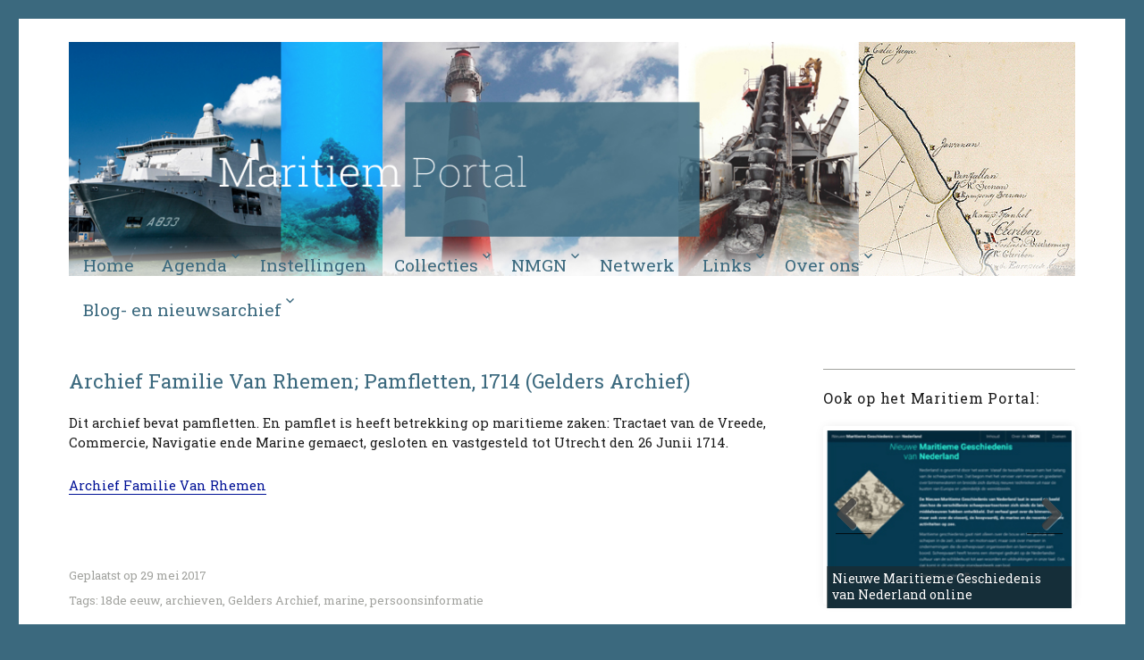

--- FILE ---
content_type: text/html; charset=UTF-8
request_url: https://maritiemportal.nl/archief-familie-van-rhemen-pamfletten-1714-gelders-archief/
body_size: 16707
content:
<!DOCTYPE html>
<html lang="nl-NL" class="no-js">
<head>
	<meta charset="UTF-8">
	<meta name="viewport" content="width=device-width, initial-scale=1">
	<link rel="profile" href="http://gmpg.org/xfn/11">
		<script>(function(html){html.className = html.className.replace(/\bno-js\b/,'js')})(document.documentElement);</script>
<title>Archief Familie Van Rhemen; Pamfletten, 1714 (Gelders Archief) &#8211; Maritiem Portal</title>
<meta name='robots' content='max-image-preview:large' />
<link rel='dns-prefetch' href='//fonts.googleapis.com' />
<link href='https://fonts.gstatic.com' crossorigin rel='preconnect' />
<link rel="alternate" type="application/rss+xml" title="Maritiem Portal &raquo; feed" href="https://maritiemportal.nl/feed/" />
<link rel="alternate" type="application/rss+xml" title="Maritiem Portal &raquo; reacties feed" href="https://maritiemportal.nl/comments/feed/" />
<link rel="alternate" title="oEmbed (JSON)" type="application/json+oembed" href="https://maritiemportal.nl/wp-json/oembed/1.0/embed?url=https%3A%2F%2Fmaritiemportal.nl%2Farchief-familie-van-rhemen-pamfletten-1714-gelders-archief%2F" />
<link rel="alternate" title="oEmbed (XML)" type="text/xml+oembed" href="https://maritiemportal.nl/wp-json/oembed/1.0/embed?url=https%3A%2F%2Fmaritiemportal.nl%2Farchief-familie-van-rhemen-pamfletten-1714-gelders-archief%2F&#038;format=xml" />
<style id='wp-img-auto-sizes-contain-inline-css' type='text/css'>
img:is([sizes=auto i],[sizes^="auto," i]){contain-intrinsic-size:3000px 1500px}
/*# sourceURL=wp-img-auto-sizes-contain-inline-css */
</style>
<style id='wp-emoji-styles-inline-css' type='text/css'>

	img.wp-smiley, img.emoji {
		display: inline !important;
		border: none !important;
		box-shadow: none !important;
		height: 1em !important;
		width: 1em !important;
		margin: 0 0.07em !important;
		vertical-align: -0.1em !important;
		background: none !important;
		padding: 0 !important;
	}
/*# sourceURL=wp-emoji-styles-inline-css */
</style>
<style id='wp-block-library-inline-css' type='text/css'>
:root{--wp-block-synced-color:#7a00df;--wp-block-synced-color--rgb:122,0,223;--wp-bound-block-color:var(--wp-block-synced-color);--wp-editor-canvas-background:#ddd;--wp-admin-theme-color:#007cba;--wp-admin-theme-color--rgb:0,124,186;--wp-admin-theme-color-darker-10:#006ba1;--wp-admin-theme-color-darker-10--rgb:0,107,160.5;--wp-admin-theme-color-darker-20:#005a87;--wp-admin-theme-color-darker-20--rgb:0,90,135;--wp-admin-border-width-focus:2px}@media (min-resolution:192dpi){:root{--wp-admin-border-width-focus:1.5px}}.wp-element-button{cursor:pointer}:root .has-very-light-gray-background-color{background-color:#eee}:root .has-very-dark-gray-background-color{background-color:#313131}:root .has-very-light-gray-color{color:#eee}:root .has-very-dark-gray-color{color:#313131}:root .has-vivid-green-cyan-to-vivid-cyan-blue-gradient-background{background:linear-gradient(135deg,#00d084,#0693e3)}:root .has-purple-crush-gradient-background{background:linear-gradient(135deg,#34e2e4,#4721fb 50%,#ab1dfe)}:root .has-hazy-dawn-gradient-background{background:linear-gradient(135deg,#faaca8,#dad0ec)}:root .has-subdued-olive-gradient-background{background:linear-gradient(135deg,#fafae1,#67a671)}:root .has-atomic-cream-gradient-background{background:linear-gradient(135deg,#fdd79a,#004a59)}:root .has-nightshade-gradient-background{background:linear-gradient(135deg,#330968,#31cdcf)}:root .has-midnight-gradient-background{background:linear-gradient(135deg,#020381,#2874fc)}:root{--wp--preset--font-size--normal:16px;--wp--preset--font-size--huge:42px}.has-regular-font-size{font-size:1em}.has-larger-font-size{font-size:2.625em}.has-normal-font-size{font-size:var(--wp--preset--font-size--normal)}.has-huge-font-size{font-size:var(--wp--preset--font-size--huge)}.has-text-align-center{text-align:center}.has-text-align-left{text-align:left}.has-text-align-right{text-align:right}.has-fit-text{white-space:nowrap!important}#end-resizable-editor-section{display:none}.aligncenter{clear:both}.items-justified-left{justify-content:flex-start}.items-justified-center{justify-content:center}.items-justified-right{justify-content:flex-end}.items-justified-space-between{justify-content:space-between}.screen-reader-text{border:0;clip-path:inset(50%);height:1px;margin:-1px;overflow:hidden;padding:0;position:absolute;width:1px;word-wrap:normal!important}.screen-reader-text:focus{background-color:#ddd;clip-path:none;color:#444;display:block;font-size:1em;height:auto;left:5px;line-height:normal;padding:15px 23px 14px;text-decoration:none;top:5px;width:auto;z-index:100000}html :where(.has-border-color){border-style:solid}html :where([style*=border-top-color]){border-top-style:solid}html :where([style*=border-right-color]){border-right-style:solid}html :where([style*=border-bottom-color]){border-bottom-style:solid}html :where([style*=border-left-color]){border-left-style:solid}html :where([style*=border-width]){border-style:solid}html :where([style*=border-top-width]){border-top-style:solid}html :where([style*=border-right-width]){border-right-style:solid}html :where([style*=border-bottom-width]){border-bottom-style:solid}html :where([style*=border-left-width]){border-left-style:solid}html :where(img[class*=wp-image-]){height:auto;max-width:100%}:where(figure){margin:0 0 1em}html :where(.is-position-sticky){--wp-admin--admin-bar--position-offset:var(--wp-admin--admin-bar--height,0px)}@media screen and (max-width:600px){html :where(.is-position-sticky){--wp-admin--admin-bar--position-offset:0px}}

/*# sourceURL=wp-block-library-inline-css */
</style><style id='global-styles-inline-css' type='text/css'>
:root{--wp--preset--aspect-ratio--square: 1;--wp--preset--aspect-ratio--4-3: 4/3;--wp--preset--aspect-ratio--3-4: 3/4;--wp--preset--aspect-ratio--3-2: 3/2;--wp--preset--aspect-ratio--2-3: 2/3;--wp--preset--aspect-ratio--16-9: 16/9;--wp--preset--aspect-ratio--9-16: 9/16;--wp--preset--color--black: #000000;--wp--preset--color--cyan-bluish-gray: #abb8c3;--wp--preset--color--white: #fff;--wp--preset--color--pale-pink: #f78da7;--wp--preset--color--vivid-red: #cf2e2e;--wp--preset--color--luminous-vivid-orange: #ff6900;--wp--preset--color--luminous-vivid-amber: #fcb900;--wp--preset--color--light-green-cyan: #7bdcb5;--wp--preset--color--vivid-green-cyan: #00d084;--wp--preset--color--pale-cyan-blue: #8ed1fc;--wp--preset--color--vivid-cyan-blue: #0693e3;--wp--preset--color--vivid-purple: #9b51e0;--wp--preset--color--dark-gray: #1a1a1a;--wp--preset--color--medium-gray: #686868;--wp--preset--color--light-gray: #e5e5e5;--wp--preset--color--blue-gray: #4d545c;--wp--preset--color--bright-blue: #007acc;--wp--preset--color--light-blue: #9adffd;--wp--preset--color--dark-brown: #402b30;--wp--preset--color--medium-brown: #774e24;--wp--preset--color--dark-red: #640c1f;--wp--preset--color--bright-red: #ff675f;--wp--preset--color--yellow: #ffef8e;--wp--preset--gradient--vivid-cyan-blue-to-vivid-purple: linear-gradient(135deg,rgb(6,147,227) 0%,rgb(155,81,224) 100%);--wp--preset--gradient--light-green-cyan-to-vivid-green-cyan: linear-gradient(135deg,rgb(122,220,180) 0%,rgb(0,208,130) 100%);--wp--preset--gradient--luminous-vivid-amber-to-luminous-vivid-orange: linear-gradient(135deg,rgb(252,185,0) 0%,rgb(255,105,0) 100%);--wp--preset--gradient--luminous-vivid-orange-to-vivid-red: linear-gradient(135deg,rgb(255,105,0) 0%,rgb(207,46,46) 100%);--wp--preset--gradient--very-light-gray-to-cyan-bluish-gray: linear-gradient(135deg,rgb(238,238,238) 0%,rgb(169,184,195) 100%);--wp--preset--gradient--cool-to-warm-spectrum: linear-gradient(135deg,rgb(74,234,220) 0%,rgb(151,120,209) 20%,rgb(207,42,186) 40%,rgb(238,44,130) 60%,rgb(251,105,98) 80%,rgb(254,248,76) 100%);--wp--preset--gradient--blush-light-purple: linear-gradient(135deg,rgb(255,206,236) 0%,rgb(152,150,240) 100%);--wp--preset--gradient--blush-bordeaux: linear-gradient(135deg,rgb(254,205,165) 0%,rgb(254,45,45) 50%,rgb(107,0,62) 100%);--wp--preset--gradient--luminous-dusk: linear-gradient(135deg,rgb(255,203,112) 0%,rgb(199,81,192) 50%,rgb(65,88,208) 100%);--wp--preset--gradient--pale-ocean: linear-gradient(135deg,rgb(255,245,203) 0%,rgb(182,227,212) 50%,rgb(51,167,181) 100%);--wp--preset--gradient--electric-grass: linear-gradient(135deg,rgb(202,248,128) 0%,rgb(113,206,126) 100%);--wp--preset--gradient--midnight: linear-gradient(135deg,rgb(2,3,129) 0%,rgb(40,116,252) 100%);--wp--preset--font-size--small: 13px;--wp--preset--font-size--medium: 20px;--wp--preset--font-size--large: 36px;--wp--preset--font-size--x-large: 42px;--wp--preset--spacing--20: 0.44rem;--wp--preset--spacing--30: 0.67rem;--wp--preset--spacing--40: 1rem;--wp--preset--spacing--50: 1.5rem;--wp--preset--spacing--60: 2.25rem;--wp--preset--spacing--70: 3.38rem;--wp--preset--spacing--80: 5.06rem;--wp--preset--shadow--natural: 6px 6px 9px rgba(0, 0, 0, 0.2);--wp--preset--shadow--deep: 12px 12px 50px rgba(0, 0, 0, 0.4);--wp--preset--shadow--sharp: 6px 6px 0px rgba(0, 0, 0, 0.2);--wp--preset--shadow--outlined: 6px 6px 0px -3px rgb(255, 255, 255), 6px 6px rgb(0, 0, 0);--wp--preset--shadow--crisp: 6px 6px 0px rgb(0, 0, 0);}:where(.is-layout-flex){gap: 0.5em;}:where(.is-layout-grid){gap: 0.5em;}body .is-layout-flex{display: flex;}.is-layout-flex{flex-wrap: wrap;align-items: center;}.is-layout-flex > :is(*, div){margin: 0;}body .is-layout-grid{display: grid;}.is-layout-grid > :is(*, div){margin: 0;}:where(.wp-block-columns.is-layout-flex){gap: 2em;}:where(.wp-block-columns.is-layout-grid){gap: 2em;}:where(.wp-block-post-template.is-layout-flex){gap: 1.25em;}:where(.wp-block-post-template.is-layout-grid){gap: 1.25em;}.has-black-color{color: var(--wp--preset--color--black) !important;}.has-cyan-bluish-gray-color{color: var(--wp--preset--color--cyan-bluish-gray) !important;}.has-white-color{color: var(--wp--preset--color--white) !important;}.has-pale-pink-color{color: var(--wp--preset--color--pale-pink) !important;}.has-vivid-red-color{color: var(--wp--preset--color--vivid-red) !important;}.has-luminous-vivid-orange-color{color: var(--wp--preset--color--luminous-vivid-orange) !important;}.has-luminous-vivid-amber-color{color: var(--wp--preset--color--luminous-vivid-amber) !important;}.has-light-green-cyan-color{color: var(--wp--preset--color--light-green-cyan) !important;}.has-vivid-green-cyan-color{color: var(--wp--preset--color--vivid-green-cyan) !important;}.has-pale-cyan-blue-color{color: var(--wp--preset--color--pale-cyan-blue) !important;}.has-vivid-cyan-blue-color{color: var(--wp--preset--color--vivid-cyan-blue) !important;}.has-vivid-purple-color{color: var(--wp--preset--color--vivid-purple) !important;}.has-black-background-color{background-color: var(--wp--preset--color--black) !important;}.has-cyan-bluish-gray-background-color{background-color: var(--wp--preset--color--cyan-bluish-gray) !important;}.has-white-background-color{background-color: var(--wp--preset--color--white) !important;}.has-pale-pink-background-color{background-color: var(--wp--preset--color--pale-pink) !important;}.has-vivid-red-background-color{background-color: var(--wp--preset--color--vivid-red) !important;}.has-luminous-vivid-orange-background-color{background-color: var(--wp--preset--color--luminous-vivid-orange) !important;}.has-luminous-vivid-amber-background-color{background-color: var(--wp--preset--color--luminous-vivid-amber) !important;}.has-light-green-cyan-background-color{background-color: var(--wp--preset--color--light-green-cyan) !important;}.has-vivid-green-cyan-background-color{background-color: var(--wp--preset--color--vivid-green-cyan) !important;}.has-pale-cyan-blue-background-color{background-color: var(--wp--preset--color--pale-cyan-blue) !important;}.has-vivid-cyan-blue-background-color{background-color: var(--wp--preset--color--vivid-cyan-blue) !important;}.has-vivid-purple-background-color{background-color: var(--wp--preset--color--vivid-purple) !important;}.has-black-border-color{border-color: var(--wp--preset--color--black) !important;}.has-cyan-bluish-gray-border-color{border-color: var(--wp--preset--color--cyan-bluish-gray) !important;}.has-white-border-color{border-color: var(--wp--preset--color--white) !important;}.has-pale-pink-border-color{border-color: var(--wp--preset--color--pale-pink) !important;}.has-vivid-red-border-color{border-color: var(--wp--preset--color--vivid-red) !important;}.has-luminous-vivid-orange-border-color{border-color: var(--wp--preset--color--luminous-vivid-orange) !important;}.has-luminous-vivid-amber-border-color{border-color: var(--wp--preset--color--luminous-vivid-amber) !important;}.has-light-green-cyan-border-color{border-color: var(--wp--preset--color--light-green-cyan) !important;}.has-vivid-green-cyan-border-color{border-color: var(--wp--preset--color--vivid-green-cyan) !important;}.has-pale-cyan-blue-border-color{border-color: var(--wp--preset--color--pale-cyan-blue) !important;}.has-vivid-cyan-blue-border-color{border-color: var(--wp--preset--color--vivid-cyan-blue) !important;}.has-vivid-purple-border-color{border-color: var(--wp--preset--color--vivid-purple) !important;}.has-vivid-cyan-blue-to-vivid-purple-gradient-background{background: var(--wp--preset--gradient--vivid-cyan-blue-to-vivid-purple) !important;}.has-light-green-cyan-to-vivid-green-cyan-gradient-background{background: var(--wp--preset--gradient--light-green-cyan-to-vivid-green-cyan) !important;}.has-luminous-vivid-amber-to-luminous-vivid-orange-gradient-background{background: var(--wp--preset--gradient--luminous-vivid-amber-to-luminous-vivid-orange) !important;}.has-luminous-vivid-orange-to-vivid-red-gradient-background{background: var(--wp--preset--gradient--luminous-vivid-orange-to-vivid-red) !important;}.has-very-light-gray-to-cyan-bluish-gray-gradient-background{background: var(--wp--preset--gradient--very-light-gray-to-cyan-bluish-gray) !important;}.has-cool-to-warm-spectrum-gradient-background{background: var(--wp--preset--gradient--cool-to-warm-spectrum) !important;}.has-blush-light-purple-gradient-background{background: var(--wp--preset--gradient--blush-light-purple) !important;}.has-blush-bordeaux-gradient-background{background: var(--wp--preset--gradient--blush-bordeaux) !important;}.has-luminous-dusk-gradient-background{background: var(--wp--preset--gradient--luminous-dusk) !important;}.has-pale-ocean-gradient-background{background: var(--wp--preset--gradient--pale-ocean) !important;}.has-electric-grass-gradient-background{background: var(--wp--preset--gradient--electric-grass) !important;}.has-midnight-gradient-background{background: var(--wp--preset--gradient--midnight) !important;}.has-small-font-size{font-size: var(--wp--preset--font-size--small) !important;}.has-medium-font-size{font-size: var(--wp--preset--font-size--medium) !important;}.has-large-font-size{font-size: var(--wp--preset--font-size--large) !important;}.has-x-large-font-size{font-size: var(--wp--preset--font-size--x-large) !important;}
/*# sourceURL=global-styles-inline-css */
</style>

<style id='classic-theme-styles-inline-css' type='text/css'>
/*! This file is auto-generated */
.wp-block-button__link{color:#fff;background-color:#32373c;border-radius:9999px;box-shadow:none;text-decoration:none;padding:calc(.667em + 2px) calc(1.333em + 2px);font-size:1.125em}.wp-block-file__button{background:#32373c;color:#fff;text-decoration:none}
/*# sourceURL=/wp-includes/css/classic-themes.min.css */
</style>
<link rel='stylesheet' id='twentysixteen-fonts-css' href='https://fonts.googleapis.com/css?family=Merriweather%3A400%2C700%2C900%2C400italic%2C700italic%2C900italic%7CMontserrat%3A400%2C700%7CInconsolata%3A400&#038;subset=latin%2Clatin-ext' type='text/css' media='all' />
<link rel='stylesheet' id='genericons-css' href='https://maritiemportal.nl/wp-content/themes/PMG-2019/genericons/genericons.css?ver=3.4.1' type='text/css' media='all' />
<link rel='stylesheet' id='twentysixteen-style-css' href='https://maritiemportal.nl/wp-content/themes/PMG-2019/style.css?ver=6.9' type='text/css' media='all' />
<style id='twentysixteen-style-inline-css' type='text/css'>

		/* Custom Link Color */
		.menu-toggle:hover,
		.menu-toggle:focus,
		a,
		.main-navigation a:hover,
		.main-navigation a:focus,
		.dropdown-toggle:hover,
		.dropdown-toggle:focus,
		.social-navigation a:hover:before,
		.social-navigation a:focus:before,
		.post-navigation a:hover .post-title,
		.post-navigation a:focus .post-title,
		.tagcloud a:hover,
		.tagcloud a:focus,
		.site-branding .site-title a:hover,
		.site-branding .site-title a:focus,
		.entry-title a:hover,
		.entry-title a:focus,
		.entry-footer a:hover,
		.entry-footer a:focus,
		.comment-metadata a:hover,
		.comment-metadata a:focus,
		.pingback .comment-edit-link:hover,
		.pingback .comment-edit-link:focus,
		.comment-reply-link,
		.comment-reply-link:hover,
		.comment-reply-link:focus,
		.required,
		.site-info a:hover,
		.site-info a:focus {
			color: #001196;
		}

		mark,
		ins,
		button:hover,
		button:focus,
		input[type="button"]:hover,
		input[type="button"]:focus,
		input[type="reset"]:hover,
		input[type="reset"]:focus,
		input[type="submit"]:hover,
		input[type="submit"]:focus,
		.pagination .prev:hover,
		.pagination .prev:focus,
		.pagination .next:hover,
		.pagination .next:focus,
		.widget_calendar tbody a,
		.page-links a:hover,
		.page-links a:focus {
			background-color: #001196;
		}

		input[type="date"]:focus,
		input[type="time"]:focus,
		input[type="datetime-local"]:focus,
		input[type="week"]:focus,
		input[type="month"]:focus,
		input[type="text"]:focus,
		input[type="email"]:focus,
		input[type="url"]:focus,
		input[type="password"]:focus,
		input[type="search"]:focus,
		input[type="tel"]:focus,
		input[type="number"]:focus,
		textarea:focus,
		.tagcloud a:hover,
		.tagcloud a:focus,
		.menu-toggle:hover,
		.menu-toggle:focus {
			border-color: #001196;
		}

		@media screen and (min-width: 56.875em) {
			.main-navigation li:hover > a,
			.main-navigation li.focus > a {
				color: #001196;
			}
		}
	

		/* Custom Secondary Text Color */

		/**
		 * IE8 and earlier will drop any block with CSS3 selectors.
		 * Do not combine these styles with the next block.
		 */
		body:not(.search-results) .entry-summary {
			color: #a1a29e;
		}

		blockquote,
		.post-password-form label,
		a:hover,
		a:focus,
		a:active,
		.post-navigation .meta-nav,
		.image-navigation,
		.comment-navigation,
		.widget_recent_entries .post-date,
		.widget_rss .rss-date,
		.widget_rss cite,
		.site-description,
		.author-bio,
		.entry-footer,
		.entry-footer a,
		.sticky-post,
		.taxonomy-description,
		.entry-caption,
		.comment-metadata,
		.pingback .edit-link,
		.comment-metadata a,
		.pingback .comment-edit-link,
		.comment-form label,
		.comment-notes,
		.comment-awaiting-moderation,
		.logged-in-as,
		.form-allowed-tags,
		.site-info,
		.site-info a,
		.wp-caption .wp-caption-text,
		.gallery-caption,
		.widecolumn label,
		.widecolumn .mu_register label {
			color: #a1a29e;
		}

		.widget_calendar tbody a:hover,
		.widget_calendar tbody a:focus {
			background-color: #a1a29e;
		}
	
/*# sourceURL=twentysixteen-style-inline-css */
</style>
<link rel='stylesheet' id='twentysixteen-block-style-css' href='https://maritiemportal.nl/wp-content/themes/PMG-2019/css/blocks.css?ver=20181230' type='text/css' media='all' />
<script type="text/javascript" src="https://maritiemportal.nl/wp-includes/js/jquery/jquery.min.js?ver=3.7.1" id="jquery-core-js"></script>
<script type="text/javascript" src="https://maritiemportal.nl/wp-includes/js/jquery/jquery-migrate.min.js?ver=3.4.1" id="jquery-migrate-js"></script>
<link rel="EditURI" type="application/rsd+xml" title="RSD" href="https://maritiemportal.nl/xmlrpc.php?rsd" />
<meta name="generator" content="WordPress 6.9" />
<link rel="canonical" href="https://maritiemportal.nl/archief-familie-van-rhemen-pamfletten-1714-gelders-archief/" />
<link rel='shortlink' href='https://maritiemportal.nl/?p=4168' />
		<style type="text/css" id="twentysixteen-header-css">
		.site-branding {
			margin: 0 auto 0 0;
		}

		.site-branding .site-title,
		.site-description {
			clip: rect(1px, 1px, 1px, 1px);
			position: absolute;
		}
		</style>
		<style type="text/css" id="custom-background-css">
body.custom-background { background-color: #3b697e; }
</style>
	<link rel="icon" href="https://maritiemportal.nl/wp-content/uploads/2017/07/Logomakr_0Hrisx.png" sizes="32x32" />
<link rel="icon" href="https://maritiemportal.nl/wp-content/uploads/2017/07/Logomakr_0Hrisx.png" sizes="192x192" />
<link rel="apple-touch-icon" href="https://maritiemportal.nl/wp-content/uploads/2017/07/Logomakr_0Hrisx.png" />
<meta name="msapplication-TileImage" content="https://maritiemportal.nl/wp-content/uploads/2017/07/Logomakr_0Hrisx.png" />
		<style type="text/css" id="wp-custom-css">
			.tablepress tbody td{
	vertical-align:top;
	border-top:1px solid #ddd}
.tablepress thead th{
	background-color:#d9edf7;
	font-weight:700;
	vertical-align:middle;}
.tablepress tbody tr:first-child td{border-top:0};

		</style>
			<link rel="icon" href="https://maritiemportal.nl/wp-content/uploads/2017/07/Logomakr_0Hrisx.png" sizes="32x32" />
    <link rel="icon" href="https://maritiemportal.nl/wp-content/uploads/2017/07/Logomakr_0Hrisx.png" sizes="192x192" />
    <link rel="apple-touch-icon-precomposed" href="https://maritiemportal.nl/wp-content/uploads/2017/07/Logomakr_0Hrisx.png" />
    <meta name="msapplication-TileImage" content="https://maritiemportal.nl/wp-content/uploads/2017/07/Logomakr_0Hrisx.png" />
	<link href='https://fonts.googleapis.com/css?family=Roboto+Slab:400,700' rel='stylesheet' type='text/css'>
<link rel='stylesheet' id='ewic-frontend-css-css' href='https://maritiemportal.nl/wp-content/plugins/image-slider-widget/css/frontend.css?ver=6.9' type='text/css' media='all' />
<link rel='stylesheet' id='ewic-flexslider-css-css' href='https://maritiemportal.nl/wp-content/plugins/image-slider-widget/css/flexslider/flexslider.css?ver=6.9' type='text/css' media='all' />
<link rel='stylesheet' id='ewic-prettyphoto-css-css' href='https://maritiemportal.nl/wp-content/plugins/image-slider-widget/css/prettyphoto/css/prettyPhoto.css?ver=6.9' type='text/css' media='all' />
</head>

<body class="wp-singular post-template-default single single-post postid-4168 single-format-standard custom-background wp-embed-responsive wp-theme-PMG-2019 group-blog">
<div id="page" class="site">
	<div class="site-inner">
		<a class="skip-link screen-reader-text" href="#content">Ga naar de inhoud</a>

		<header id="masthead" class="site-header" role="banner">
			<div class="site-header-main">
				<div class="site-branding">
					
											<p class="site-title"><a href="https://maritiemportal.nl/" rel="home">Maritiem Portal</a></p>
												<p class="site-description">Alles over maritieme geschiedenis</p>
									</div><!-- .site-branding -->

											<div class="header-image">
					<a href="https://maritiemportal.nl/" rel="home">
						<img src="https://maritiemportal.nl/wp-content/uploads/2017/11/bovenbalk2017.jpg" srcset="https://maritiemportal.nl/wp-content/uploads/2017/11/bovenbalk2017-300x70.jpg 300w, https://maritiemportal.nl/wp-content/uploads/2017/11/bovenbalk2017-768x179.jpg 768w, https://maritiemportal.nl/wp-content/uploads/2017/11/bovenbalk2017-1024x239.jpg 1024w, https://maritiemportal.nl/wp-content/uploads/2017/11/bovenbalk2017.jpg 1200w" sizes="(max-width: 709px) 85vw, (max-width: 909px) 81vw, (max-width: 1362px) 88vw, 1200px" width="1200" height="280" alt="Maritiem Portal">
					</a>
				</div><!-- .header-image -->
			
									<button id="menu-toggle" class="menu-toggle">Menu</button>

					<div id="site-header-menu" class="site-header-menu">
													<nav id="site-navigation" class="main-navigation" role="navigation" aria-label="Primair menu">
								<div class="menu-hoofdmenu-container"><ul id="menu-hoofdmenu" class="primary-menu"><li id="menu-item-27857" class="menu-item menu-item-type-custom menu-item-object-custom menu-item-27857"><a href="/">Home</a></li>
<li id="menu-item-18" class="menu-item menu-item-type-post_type menu-item-object-page menu-item-has-children menu-item-18"><a href="https://maritiemportal.nl/agenda/">Agenda</a>
<ul class="sub-menu">
	<li id="menu-item-28845" class="menu-item menu-item-type-post_type menu-item-object-page menu-item-28845"><a href="https://maritiemportal.nl/kalender/">Kalender</a></li>
	<li id="menu-item-5118" class="menu-item menu-item-type-post_type menu-item-object-page menu-item-5118"><a href="https://maritiemportal.nl/agenda-tentoonstellingen/">Tentoonstellingen</a></li>
	<li id="menu-item-5114" class="menu-item menu-item-type-post_type menu-item-object-page menu-item-5114"><a href="https://maritiemportal.nl/agenda-lezingen-symposia/">Lezingen en symposia</a></li>
	<li id="menu-item-5119" class="menu-item menu-item-type-post_type menu-item-object-page menu-item-5119"><a href="https://maritiemportal.nl/agenda-activiteiten/">Activiteiten</a></li>
</ul>
</li>
<li id="menu-item-1930" class="menu-item menu-item-type-post_type menu-item-object-page menu-item-1930"><a href="https://maritiemportal.nl/instellingen/">Instellingen</a></li>
<li id="menu-item-5876" class="menu-item menu-item-type-post_type menu-item-object-page menu-item-has-children menu-item-5876"><a href="https://maritiemportal.nl/collecties/">Collecties</a>
<ul class="sub-menu">
	<li id="menu-item-5877" class="menu-item menu-item-type-post_type menu-item-object-page menu-item-5877"><a href="https://maritiemportal.nl/zoeken-in-de-collecties/">Zoeken naar collecties</a></li>
	<li id="menu-item-632" class="menu-item menu-item-type-taxonomy menu-item-object-category current-post-ancestor current-menu-parent current-post-parent menu-item-632"><a href="https://maritiemportal.nl/category/overzicht-collecties/">Overzicht collecties</a></li>
	<li id="menu-item-4264" class="menu-item menu-item-type-post_type menu-item-object-page menu-item-has-children menu-item-4264"><a href="https://maritiemportal.nl/exposities/">Exposities</a>
	<ul class="sub-menu">
		<li id="menu-item-9214" class="menu-item menu-item-type-post_type menu-item-object-page menu-item-9214"><a href="https://maritiemportal.nl/rooswijk-een-virtuele-tentoonstelling/">Rooswijk. Een virtuele tentoonstelling</a></li>
		<li id="menu-item-4796" class="menu-item menu-item-type-post_type menu-item-object-page menu-item-4796"><a href="https://maritiemportal.nl/gedenkkapel-slag-in-javazee/">Gedenkkapel Slag in Javazee</a></li>
		<li id="menu-item-4582" class="menu-item menu-item-type-post_type menu-item-object-page menu-item-4582"><a href="https://maritiemportal.nl/offshore-wind/">Offshore Wind</a></li>
		<li id="menu-item-22962" class="menu-item menu-item-type-post_type menu-item-object-page menu-item-22962"><a href="https://maritiemportal.nl/https-maritiemportal-nl-koopvaardij-in-tweede-wereldoorlog/">Koopvaardij in Tweede Wereldoorlog</a></li>
	</ul>
</li>
	<li id="menu-item-5663" class="menu-item menu-item-type-post_type menu-item-object-page menu-item-5663"><a href="https://maritiemportal.nl/filmmateriaal/">Filmmateriaal</a></li>
	<li id="menu-item-9586" class="menu-item menu-item-type-post_type menu-item-object-page menu-item-9586"><a href="https://maritiemportal.nl/geluidsmateriaal/">Geluidsmateriaal en podcasts</a></li>
	<li id="menu-item-10984" class="menu-item menu-item-type-post_type menu-item-object-page menu-item-10984"><a href="https://maritiemportal.nl/maritiem-historische-dissertaties/">Maritiem-historische dissertaties</a></li>
	<li id="menu-item-14508" class="menu-item menu-item-type-post_type menu-item-object-page menu-item-14508"><a href="https://maritiemportal.nl/maritiem-historische-standaardwerken/">Maritiem-historische standaardwerken</a></li>
	<li id="menu-item-14824" class="menu-item menu-item-type-post_type menu-item-object-page menu-item-14824"><a href="https://maritiemportal.nl/maritiem-historische-tijdschriften/">Maritiem-historische tijdschriften</a></li>
	<li id="menu-item-28949" class="menu-item menu-item-type-post_type menu-item-object-page menu-item-has-children menu-item-28949"><a href="https://maritiemportal.nl/overzicht-recente-publicaties/">Recente publicaties</a>
	<ul class="sub-menu">
		<li id="menu-item-28933" class="menu-item menu-item-type-post_type menu-item-object-page menu-item-28933"><a href="https://maritiemportal.nl/recente-publicaties-2023-2026/">Overzicht publicaties 2023-2026</a></li>
		<li id="menu-item-28037" class="menu-item menu-item-type-post_type menu-item-object-page menu-item-28037"><a href="https://maritiemportal.nl/overzicht-publicaties-2018-2020/">Overzicht publicaties 2018-2022</a></li>
		<li id="menu-item-28943" class="menu-item menu-item-type-post_type menu-item-object-page menu-item-28943"><a href="https://maritiemportal.nl/publicaties-2017/">Overzicht publicaties voor 2017</a></li>
	</ul>
</li>
	<li id="menu-item-11624" class="menu-item menu-item-type-post_type menu-item-object-page menu-item-11624"><a href="https://maritiemportal.nl/wrecks-in-documents-dataset/">Wrecks in Documents</a></li>
</ul>
</li>
<li id="menu-item-1447" class="menu-item menu-item-type-post_type menu-item-object-page menu-item-has-children menu-item-1447"><a href="https://maritiemportal.nl/nmgn/">NMGN</a>
<ul class="sub-menu">
	<li id="menu-item-1441" class="menu-item menu-item-type-post_type menu-item-object-page menu-item-has-children menu-item-1441"><a href="https://maritiemportal.nl/nieuwe-maritieme-geschiedenis-van-nederland/">Nieuwe Maritieme Geschiedenis van Nederland</a>
	<ul class="sub-menu">
		<li id="menu-item-12211" class="menu-item menu-item-type-post_type menu-item-object-page menu-item-12211"><a href="https://maritiemportal.nl/nieuwe-maritieme-geschiedenis-van-nederland-online/">NMGN Online</a></li>
		<li id="menu-item-5533" class="menu-item menu-item-type-post_type menu-item-object-page menu-item-5533"><a href="https://maritiemportal.nl/auteurs-nmgn/">Auteurs NMGN</a></li>
		<li id="menu-item-5053" class="menu-item menu-item-type-post_type menu-item-object-page menu-item-5053"><a href="https://maritiemportal.nl/redactieleden-nmgn/">Redactieleden NMGN</a></li>
		<li id="menu-item-10511" class="menu-item menu-item-type-post_type menu-item-object-page menu-item-10511"><a href="https://maritiemportal.nl/richtlijnen-auteurs-nmgn/">Richtlijnen auteurs NMGN</a></li>
	</ul>
</li>
	<li id="menu-item-1444" class="menu-item menu-item-type-post_type menu-item-object-page menu-item-1444"><a href="https://maritiemportal.nl/omgn/">(Oude) Maritieme Geschiedenis der Nederlanden</a></li>
</ul>
</li>
<li id="menu-item-25869" class="menu-item menu-item-type-post_type menu-item-object-page menu-item-25869"><a href="https://maritiemportal.nl/netwerk-maritieme-bronnen/">Netwerk</a></li>
<li id="menu-item-17" class="menu-item menu-item-type-post_type menu-item-object-page menu-item-has-children menu-item-17"><a href="https://maritiemportal.nl/links/">Links</a>
<ul class="sub-menu">
	<li id="menu-item-5139" class="menu-item menu-item-type-post_type menu-item-object-page menu-item-5139"><a href="https://maritiemportal.nl/1100-1600/">Links 1100-1600</a></li>
	<li id="menu-item-5138" class="menu-item menu-item-type-post_type menu-item-object-page menu-item-5138"><a href="https://maritiemportal.nl/1600-1780/">Links 1600-1780</a></li>
	<li id="menu-item-5137" class="menu-item menu-item-type-post_type menu-item-object-page menu-item-5137"><a href="https://maritiemportal.nl/1780-1870/">Links 1780-1870</a></li>
	<li id="menu-item-5136" class="menu-item menu-item-type-post_type menu-item-object-page menu-item-5136"><a href="https://maritiemportal.nl/1870-heden/">Links 1870-heden</a></li>
	<li id="menu-item-5135" class="menu-item menu-item-type-post_type menu-item-object-page menu-item-5135"><a href="https://maritiemportal.nl/algemeen/">Links algemeen</a></li>
</ul>
</li>
<li id="menu-item-5448" class="menu-item menu-item-type-post_type menu-item-object-page menu-item-has-children menu-item-5448"><a href="https://maritiemportal.nl/over-ons/">Over ons</a>
<ul class="sub-menu">
	<li id="menu-item-5449" class="menu-item menu-item-type-post_type menu-item-object-page menu-item-has-children menu-item-5449"><a href="https://maritiemportal.nl/het-maritiem-portal/">Het Maritiem Portal</a>
	<ul class="sub-menu">
		<li id="menu-item-6414" class="menu-item menu-item-type-post_type menu-item-object-page menu-item-6414"><a href="https://maritiemportal.nl/ontstaan-en-ambities/">Ontstaan en ambities</a></li>
		<li id="menu-item-6423" class="menu-item menu-item-type-post_type menu-item-object-page menu-item-6423"><a href="https://maritiemportal.nl/governance-en-redactie/">Governance en redactie</a></li>
	</ul>
</li>
	<li id="menu-item-9881" class="menu-item menu-item-type-post_type menu-item-object-page menu-item-9881"><a href="https://maritiemportal.nl/avg/">AVG</a></li>
	<li id="menu-item-5450" class="menu-item menu-item-type-post_type menu-item-object-page menu-item-5450"><a href="https://maritiemportal.nl/colofon/">Colofon</a></li>
	<li id="menu-item-8677" class="menu-item menu-item-type-post_type menu-item-object-page menu-item-8677"><a href="https://maritiemportal.nl/jaarverslagen/">Jaarverslagen</a></li>
	<li id="menu-item-10410" class="menu-item menu-item-type-post_type menu-item-object-page menu-item-10410"><a href="https://maritiemportal.nl/symposia/">Symposia</a></li>
	<li id="menu-item-8555" class="menu-item menu-item-type-post_type menu-item-object-page menu-item-8555"><a href="https://maritiemportal.nl/vacatures/">Vacatures</a></li>
</ul>
</li>
<li id="menu-item-5447" class="menu-item menu-item-type-post_type menu-item-object-page menu-item-has-children menu-item-5447"><a href="https://maritiemportal.nl/nieuwsbrieven/">Blog- en nieuwsarchief</a>
<ul class="sub-menu">
	<li id="menu-item-16474" class="menu-item menu-item-type-taxonomy menu-item-object-category menu-item-has-children menu-item-16474"><a href="https://maritiemportal.nl/category/blogarchief/">Blogarchief</a>
	<ul class="sub-menu">
		<li id="menu-item-30876" class="menu-item menu-item-type-taxonomy menu-item-object-category menu-item-30876"><a href="https://maritiemportal.nl/category/blogarchief-2025/">Blogarchief 2025</a></li>
		<li id="menu-item-27807" class="menu-item menu-item-type-taxonomy menu-item-object-category menu-item-27807"><a href="https://maritiemportal.nl/category/blogarchief-2024/">Blogarchief 2024</a></li>
		<li id="menu-item-25423" class="menu-item menu-item-type-taxonomy menu-item-object-category menu-item-25423"><a href="https://maritiemportal.nl/category/blogarchief-2023/">Blogarchief 2023</a></li>
		<li id="menu-item-20926" class="menu-item menu-item-type-taxonomy menu-item-object-category menu-item-20926"><a href="https://maritiemportal.nl/category/blogarchief-2022/">Blogarchief 2022</a></li>
		<li id="menu-item-17648" class="menu-item menu-item-type-taxonomy menu-item-object-category menu-item-17648"><a href="https://maritiemportal.nl/category/blogarchief-2021/">Blogarchief 2021</a></li>
		<li id="menu-item-16470" class="menu-item menu-item-type-taxonomy menu-item-object-category menu-item-16470"><a href="https://maritiemportal.nl/category/blogarchief-2020/">Blogarchief 2020</a></li>
		<li id="menu-item-16469" class="menu-item menu-item-type-taxonomy menu-item-object-category menu-item-16469"><a href="https://maritiemportal.nl/category/blogarchief-2019/">Blogarchief 2019</a></li>
	</ul>
</li>
	<li id="menu-item-16261" class="menu-item menu-item-type-taxonomy menu-item-object-category menu-item-has-children menu-item-16261"><a href="https://maritiemportal.nl/category/nieuwsarchief/">Nieuwsarchief</a>
	<ul class="sub-menu">
		<li id="menu-item-30877" class="menu-item menu-item-type-taxonomy menu-item-object-category menu-item-30877"><a href="https://maritiemportal.nl/category/nieuwsarchief-2025/">Nieuwsarchief 2025</a></li>
		<li id="menu-item-27808" class="menu-item menu-item-type-taxonomy menu-item-object-category menu-item-27808"><a href="https://maritiemportal.nl/category/nieuwsarchief-2024/">Nieuwsarchief 2024</a></li>
		<li id="menu-item-25422" class="menu-item menu-item-type-taxonomy menu-item-object-category menu-item-25422"><a href="https://maritiemportal.nl/category/nieuwsarchief-2023/">Nieuwsarchief 2023</a></li>
		<li id="menu-item-20927" class="menu-item menu-item-type-taxonomy menu-item-object-category menu-item-20927"><a href="https://maritiemportal.nl/category/nieuwsarchief-2022/">Nieuwsarchief 2022</a></li>
		<li id="menu-item-17647" class="menu-item menu-item-type-taxonomy menu-item-object-category menu-item-17647"><a href="https://maritiemportal.nl/category/nieuwsarchief-2021/">Nieuwsarchief 2021</a></li>
		<li id="menu-item-16410" class="menu-item menu-item-type-taxonomy menu-item-object-category menu-item-16410"><a href="https://maritiemportal.nl/category/nieuwsarchief-2020/">Nieuwsarchief 2020</a></li>
		<li id="menu-item-16381" class="menu-item menu-item-type-taxonomy menu-item-object-category menu-item-16381"><a href="https://maritiemportal.nl/category/nieuwsarchief-2019/">Nieuwsarchief 2019</a></li>
		<li id="menu-item-16380" class="menu-item menu-item-type-taxonomy menu-item-object-category menu-item-16380"><a href="https://maritiemportal.nl/category/nieuwsarchief-2018/">Nieuwsarchief 2018</a></li>
		<li id="menu-item-16409" class="menu-item menu-item-type-taxonomy menu-item-object-category menu-item-16409"><a href="https://maritiemportal.nl/category/nieuwsarchief-2017/">Nieuwsarchief 2017</a></li>
		<li id="menu-item-16408" class="menu-item menu-item-type-taxonomy menu-item-object-category menu-item-16408"><a href="https://maritiemportal.nl/category/nieuwsarchief-2016/">Nieuwsarchief 2016</a></li>
	</ul>
</li>
	<li id="menu-item-22054" class="menu-item menu-item-type-post_type menu-item-object-page menu-item-22054"><a href="https://maritiemportal.nl/overzicht-nieuwsbrieven-maritiem-portal/">Nieuwsbrieven</a></li>
	<li id="menu-item-11575" class="menu-item menu-item-type-post_type menu-item-object-page menu-item-11575"><a href="https://maritiemportal.nl/richtlijnen-voor-auteurs/">Richtlijnen voor auteurs</a></li>
</ul>
</li>
</ul></div>							</nav><!-- .main-navigation -->
						
											</div><!-- .site-header-menu -->
							</div><!-- .site-header-main -->
		</header><!-- .site-header -->

		<div id="content" class="site-content">

<div id="primary" class="content-area">
	<main id="main" class="site-main" role="main">
		
<article id="post-4168" class="post-4168 post type-post status-publish format-standard hentry category-overzicht-collecties tag-achttiende-eeuw tag-archieven tag-gelders-archief tag-marine tag-persoonsinformatie">
	<header class="entry-header">
		<h1 class="entry-title">Archief Familie Van Rhemen; Pamfletten, 1714 (Gelders Archief)</h1>	</header><!-- .entry-header -->

	
	
	<div class="entry-content">
		<p>Dit archief bevat pamfletten. En pamflet is heeft betrekking op maritieme zaken: Tractaet van de Vreede, Commercie, Navigatie ende Marine gemaect, gesloten en vastgesteld tot Utrecht den 26 Junii 1714.</p>
<p><a href="https://www.archieven.nl/nl/zoeken?mivast=0&amp;mizig=210&amp;miadt=37&amp;micode=0911&amp;milang=nl&amp;mizk_alle=marine&amp;miview=inv2#inv3t3" target="_blank">Archief Familie Van Rhemen</a></p>
<p>&nbsp;</p>
	</div><!-- .entry-content -->

	<footer class="entry-footer">
		&nbsp;<span class="posted-on"><span class="screen-reader-text">Geplaatst op </span><a href="https://maritiemportal.nl/archief-familie-van-rhemen-pamfletten-1714-gelders-archief/" rel="bookmark"><time class="entry-date published" datetime="2017-05-29T09:33:13+01:00">29 mei 2017</time><time class="updated" datetime="2017-11-15T11:29:12+01:00">15 november 2017</time></a></span><span class="cat-links"><span class="screen-reader-text">Categorieën </span><a href="https://maritiemportal.nl/category/overzicht-collecties/" rel="category tag">Overzicht collecties</a></span><span class="tags-links"><span class="screen-reader-text">Tags </span><a href="https://maritiemportal.nl/tag/achttiende-eeuw/" rel="tag">18de eeuw</a>, <a href="https://maritiemportal.nl/tag/archieven/" rel="tag">archieven</a>, <a href="https://maritiemportal.nl/tag/gelders-archief/" rel="tag">Gelders Archief</a>, <a href="https://maritiemportal.nl/tag/marine/" rel="tag">marine</a>, <a href="https://maritiemportal.nl/tag/persoonsinformatie/" rel="tag">persoonsinformatie</a></span>			</footer><!-- .entry-footer -->
</article><!-- #post-4168 -->

	<nav class="navigation post-navigation" aria-label="Berichten">
		<h2 class="screen-reader-text">Bericht navigatie</h2>
		<div class="nav-links"><div class="nav-previous"><a href="https://maritiemportal.nl/archief-consulaat-penzance-1915-1947-nationaal-archief/" rel="prev"><span class="meta-nav" aria-hidden="true">Vorige</span> <span class="screen-reader-text">Vorig bericht:</span> <span class="post-title">Archief Consulaat Penzance, 1915-1947 (Nationaal Archief)</span></a></div><div class="nav-next"><a href="https://maritiemportal.nl/archief-koninklijke-pbna-b-v-te-arnhem-1909-2001-gelders-archief/" rel="next"><span class="meta-nav" aria-hidden="true">Volgende</span> <span class="screen-reader-text">Volgend bericht:</span> <span class="post-title">Archief Koninklijke PBNA B.V te Arnhem, 1909-2001 (Gelders Archief)</span></a></div></div>
	</nav>
	</main><!-- .site-main -->

	<aside id="content-bottom-widgets" class="content-bottom-widgets" role="complementary">
			<div class="widget-area">
			<section id="text-11" class="widget widget_text">			<div class="textwidget"><p>Maritiem Portal is een website van het <a href="https://www.huygens.knaw.nl/" target="_blank"> Huygens Instituut</a> / <a href="https://maritiemportal.nl/inloggen/" target="_blank">Inloggen</a> / <a href="https://maritiemportal.nl/colofon" target="_blank">Contact</a> / © Huygens Instituut-KNAW 2016-2026 /

<br />De content op deze website valt onder een <a rel="license" href="https://creativecommons.org/licenses/by-nc-nd/4.0/" target="_blank">Creative Commons Naamsvermelding-NietCommercieel-Geen afgeleide werken 4.0 Internationaal-licentie</a></p>

<p><a href="https://www.huygens.knaw.nl/" target="_blank">
<img class="alignnone size-full wp-image-268" src="https://maritiemportal.nl/wp-content/uploads/2022/07/nw-logodownload.png" 
alt="Thurmbnail_Huygens" align="left" hspace="10"  width="87"/></a>

<a href="https://www.cultureelerfgoed.nl/onderwerpen/maritiem-erfgoed" target="_blank">
<img src="https://maritiemportal.nl/wp-content/uploads/2020/12/RCE-maritiem-erfgoed.gif" 
alt="RCE maritiem erfgoed" class="wp-image-16984" align="left" /></a>

<a href="http://creativecommons.org/licenses/by-nc-sa/4.0/" target="_blank" rel="license">
<img src="https://maritiemportal.nl/wp-content/uploads/2017/02/merk-ccb-y.png" alt="Creative Commons" class="wp-image-1451" align="left" vspace="30" hspace="10"/></a>
</p></div>
		</section>		</div><!-- .widget-area -->
	
	</aside><!-- .content-bottom-widgets -->

</div><!-- .content-area -->


	<aside id="secondary" class="sidebar widget-area" role="complementary">
		<section id="custom_html-2" class="widget_text widget widget_custom_html"><h2 class="widget-title">Ook op het Maritiem Portal:</h2><div class="textwidget custom-html-widget"><div class="flexslider ewic-slider-lite is_on_" id="ewic-con-1868696c49c3e3941"><style>#ewic-con-1868696c49c3e3941 { max-width: 300px;}</style><style>#ewic-con-1868696c49c3e3941, #ewic-con-1868696c49c3e3941 .ewic-wid-imgs { max-height: 200px;}</style><style>#ewic-con-1868696c49c3e3941 .flex-direction-nav .flex-next, #ewic-con-1868696c49c3e3941 .flex-direction-nav .flex-prev {opacity: 1;} #ewic-con-1868696c49c3e3941 .flex-direction-nav .flex-next {right: 10px !important; text-align: right !important;} #ewic-con-1868696c49c3e3941 .flex-direction-nav .flex-prev {left: 10px !important;}</style><div id="preloader-1868696c49c3e3941" class="sliderpreloader"></div><ul style="display:none;" class="slides flexslider-1868696c49c3e3941"><li class="ewic-slider"><a href="https://maritiemportal.nl/wp-content/uploads/2021/02/Schermafbeelding-2021-02-08-om-19.46.18.png" title="Nieuwe Maritieme Geschiedenis van Nederland online" rel="ewicprettyPhoto[1868696c49c3e3941]"><img title="Nieuwe Maritieme Geschiedenis van Nederland online" class="ewic-wid-imgs" src="https://maritiemportal.nl/wp-content/uploads/2021/02/Schermafbeelding-2021-02-08-om-19.46.18.png" /><p class="flex-caption">Nieuwe Maritieme Geschiedenis van Nederland online</p></a></li><li class="ewic-slider"><a href="https://maritiemportal.nl/wp-content/uploads/2017/04/mgn.jpg" title="Maritieme Geschiedenis der Nederlanden online (zie de NMGN-pagina)" rel="ewicprettyPhoto[1868696c49c3e3941]"><img title="Maritieme Geschiedenis der Nederlanden online (zie de NMGN-pagina)" class="ewic-wid-imgs" src="https://maritiemportal.nl/wp-content/uploads/2017/04/mgn.jpg" /><p class="flex-caption">Maritieme Geschiedenis der Nederlanden online (zie de NMGN-pagina)</p></a></li><li class="ewic-slider"><a href="https://maritiemportal.nl/wp-content/uploads/2017/11/IMG_1807-e1581581124526.jpg" title="Het expeditieschip Terschelling bij de opgraving van het VOC-schip Rooswijk (Foto: RCE)" rel="ewicprettyPhoto[1868696c49c3e3941]"><img title="Het expeditieschip Terschelling bij de opgraving van het VOC-schip Rooswijk (Foto: RCE)" class="ewic-wid-imgs" src="https://maritiemportal.nl/wp-content/uploads/2017/11/IMG_1807-e1581581124526.jpg" /><p class="flex-caption">Het expeditieschip Terschelling bij de opgraving van het VOC-schip Rooswijk (Foto: RCE)</p></a></li><li class="ewic-slider"><a href="https://maritiemportal.nl/wp-content/uploads/2020/12/Batavialand-logoindex.png" title="Nieuwe deelnemer Maritiem Portal in 2021: Batavialand" rel="ewicprettyPhoto[1868696c49c3e3941]"><img title="Nieuwe deelnemer Maritiem Portal in 2021: Batavialand" class="ewic-wid-imgs" src="https://maritiemportal.nl/wp-content/uploads/2020/12/Batavialand-logoindex.png" /><p class="flex-caption">Nieuwe deelnemer Maritiem Portal in 2021: Batavialand</p></a></li><li class="ewic-slider"><a href="https://maritiemportal.nl/wp-content/uploads/2017/11/muZEEum-gevel-met-vlaggen.jpg" title="Het Maritiem Muzeeum Zeeland in Vlissingen" rel="ewicprettyPhoto[1868696c49c3e3941]"><img title="Het Maritiem Muzeeum Zeeland in Vlissingen" class="ewic-wid-imgs" src="https://maritiemportal.nl/wp-content/uploads/2017/11/muZEEum-gevel-met-vlaggen.jpg" /><p class="flex-caption">Het Maritiem Muzeeum Zeeland in Vlissingen</p></a></li><li class="ewic-slider"><a href="https://maritiemportal.nl/wp-content/uploads/2017/11/1135-327acede20c7bf6fb47abd85aaf6735a.jpg" title="Foto uit de reizende tentoonstelling &#039;Boten bij de Vis&#039; van het Netwerk Zuidercollectie" rel="ewicprettyPhoto[1868696c49c3e3941]"><img title="Foto uit de reizende tentoonstelling &#039;Boten bij de Vis&#039; van het Netwerk Zuidercollectie" class="ewic-wid-imgs" src="https://maritiemportal.nl/wp-content/uploads/2017/11/1135-327acede20c7bf6fb47abd85aaf6735a.jpg" /><p class="flex-caption">Foto uit de reizende tentoonstelling &#039;Boten bij de Vis&#039; van het Netwerk Zuidercollectie</p></a></li><li class="ewic-slider"><a href="https://maritiemportal.nl/wp-content/uploads/2020/12/cnooks1950.jpg" title="Nieuwe deelnemer Maritiem Portal in 2021: Vereniging CNOOKS" rel="ewicprettyPhoto[1868696c49c3e3941]"><img title="Nieuwe deelnemer Maritiem Portal in 2021: Vereniging CNOOKS" class="ewic-wid-imgs" src="https://maritiemportal.nl/wp-content/uploads/2020/12/cnooks1950.jpg" /><p class="flex-caption">Nieuwe deelnemer Maritiem Portal in 2021: Vereniging CNOOKS</p></a></li><li class="ewic-slider"><a href="https://maritiemportal.nl/wp-content/uploads/2017/11/Schermafbeelding-2017-11-06-om-15.50.30.png" title="&#039;Gezicht op het IJ met &#039;s Lands Zeemagazijn te Amsterdam&#039; (Collectie Het Scheepvaartmuseum)" rel="ewicprettyPhoto[1868696c49c3e3941]"><img title="&#039;Gezicht op het IJ met &#039;s Lands Zeemagazijn te Amsterdam&#039; (Collectie Het Scheepvaartmuseum)" class="ewic-wid-imgs" src="https://maritiemportal.nl/wp-content/uploads/2017/11/Schermafbeelding-2017-11-06-om-15.50.30.png" /><p class="flex-caption">&#039;Gezicht op het IJ met &#039;s Lands Zeemagazijn te Amsterdam&#039; (Collectie Het Scheepvaartmuseum)</p></a></li><li class="ewic-slider"><a href="https://maritiemportal.nl/wp-content/uploads/2017/11/1135-a304fec1c1b93c579bfb1bc6c29f9928.jpg" title="Taanlaboratorium in het Zuiderzeemuseum" rel="ewicprettyPhoto[1868696c49c3e3941]"><img title="Taanlaboratorium in het Zuiderzeemuseum" class="ewic-wid-imgs" src="https://maritiemportal.nl/wp-content/uploads/2017/11/1135-a304fec1c1b93c579bfb1bc6c29f9928.jpg" /><p class="flex-caption">Taanlaboratorium in het Zuiderzeemuseum</p></a></li><li class="ewic-slider"><a href="https://maritiemportal.nl/wp-content/uploads/2017/09/1307-e161c7d761a211e2ab16f6b4f9ff704a.jpg" title="Het containerschip Alsace-Hollande in de haven van het Maritiem Museum" rel="ewicprettyPhoto[1868696c49c3e3941]"><img title="Het containerschip Alsace-Hollande in de haven van het Maritiem Museum" class="ewic-wid-imgs" src="https://maritiemportal.nl/wp-content/uploads/2017/09/1307-e161c7d761a211e2ab16f6b4f9ff704a.jpg" /><p class="flex-caption">Het containerschip Alsace-Hollande in de haven van het Maritiem Museum</p></a></li><li class="ewic-slider"><a href="https://maritiemportal.nl/wp-content/uploads/2017/04/Insulinde-FF65361k.jpg" title="De reddingsboot Insulinde (1927) van het Nationaal Reddingmuseum" rel="ewicprettyPhoto[1868696c49c3e3941]"><img title="De reddingsboot Insulinde (1927) van het Nationaal Reddingmuseum" class="ewic-wid-imgs" src="https://maritiemportal.nl/wp-content/uploads/2017/04/Insulinde-FF65361k.jpg" /><p class="flex-caption">De reddingsboot Insulinde (1927) van het Nationaal Reddingmuseum</p></a></li><li class="ewic-slider"><a href="https://maritiemportal.nl/wp-content/uploads/2018/03/eych2018_logos_yellow-nl-300.jpg" title="RCE zoekt favoriet maritiem erfgoed, u kunt ook in 2025 uw favoriet insturen" rel="ewicprettyPhoto[1868696c49c3e3941]"><img title="RCE zoekt favoriet maritiem erfgoed, u kunt ook in 2025 uw favoriet insturen" class="ewic-wid-imgs" src="https://maritiemportal.nl/wp-content/uploads/2018/03/eych2018_logos_yellow-nl-300.jpg" /><p class="flex-caption">RCE zoekt favoriet maritiem erfgoed, u kunt ook in 2025 uw favoriet insturen</p></a></li><li class="ewic-slider"><a href="https://maritiemportal.nl/wp-content/uploads/2020/09/rooswijk.jpg" title="Munten afkomstig van de Rooswijk" rel="ewicprettyPhoto[1868696c49c3e3941]"><img title="Munten afkomstig van de Rooswijk" class="ewic-wid-imgs" src="https://maritiemportal.nl/wp-content/uploads/2020/09/rooswijk.jpg" /><p class="flex-caption">Munten afkomstig van de Rooswijk</p></a></li><li class="ewic-slider"><a href="https://maritiemportal.nl/wp-content/uploads/2018/06/DSC_0091-e1581580997908.jpg" title="© RCE - Bekijk nu de online tentoonstelling over de Rooswijk!" rel="ewicprettyPhoto[1868696c49c3e3941]"><img title="© RCE - Bekijk nu de online tentoonstelling over de Rooswijk!" class="ewic-wid-imgs" src="https://maritiemportal.nl/wp-content/uploads/2018/06/DSC_0091-e1581580997908.jpg" /><p class="flex-caption">© RCE - Bekijk nu de online tentoonstelling over de Rooswijk!</p></a></li><li class="ewic-slider"><a href="https://maritiemportal.nl/wp-content/uploads/2018/06/afbeelding-rooswijk.jpg" title="Online tentoonstelling Rooswijk op Maritiem Portal" rel="ewicprettyPhoto[1868696c49c3e3941]"><img title="Online tentoonstelling Rooswijk op Maritiem Portal" class="ewic-wid-imgs" src="https://maritiemportal.nl/wp-content/uploads/2018/06/afbeelding-rooswijk.jpg" /><p class="flex-caption">Online tentoonstelling Rooswijk op Maritiem Portal</p></a></li><li class="ewic-slider"><a href="https://maritiemportal.nl/wp-content/uploads/2017/07/NBM-Maersk-kade-voorschip.jpg" title="NBM Maersk kade voorschip: 14 april filmdag in Baggermuseum" rel="ewicprettyPhoto[1868696c49c3e3941]"><img title="NBM Maersk kade voorschip: 14 april filmdag in Baggermuseum" class="ewic-wid-imgs" src="https://maritiemportal.nl/wp-content/uploads/2017/07/NBM-Maersk-kade-voorschip.jpg" /><p class="flex-caption">NBM Maersk kade voorschip: 14 april filmdag in Baggermuseum</p></a></li><li class="ewic-slider"><a href="https://maritiemportal.nl/wp-content/uploads/2020/01/logo.png" title="Nieuwe deelnemer Maritiem Portal in 2020: Koninklijk College &#039;Zeemanshoop&#039;" rel="ewicprettyPhoto[1868696c49c3e3941]"><img title="Nieuwe deelnemer Maritiem Portal in 2020: Koninklijk College &#039;Zeemanshoop&#039;" class="ewic-wid-imgs" src="https://maritiemportal.nl/wp-content/uploads/2020/01/logo.png" /><p class="flex-caption">Nieuwe deelnemer Maritiem Portal in 2020: Koninklijk College &#039;Zeemanshoop&#039;</p></a></li><li class="ewic-slider"><a href="https://maritiemportal.nl/wp-content/uploads/2021/11/blauwe-lijn2.png" title="Nieuwe deelnemer Maritiem Portal in 2021: Stichting Blauwe Lijn" rel="ewicprettyPhoto[1868696c49c3e3941]"><img title="Nieuwe deelnemer Maritiem Portal in 2021: Stichting Blauwe Lijn" class="ewic-wid-imgs" src="https://maritiemportal.nl/wp-content/uploads/2021/11/blauwe-lijn2.png" /><p class="flex-caption">Nieuwe deelnemer Maritiem Portal in 2021: Stichting Blauwe Lijn</p></a></li><li class="ewic-slider"><a href="https://maritiemportal.nl/wp-content/uploads/2022/01/Logo-VDL-nieuw.jpg" title="Welkom nieuwe deelnemer Maritiem Portal in 2022: Vereniging De Lijn" rel="ewicprettyPhoto[1868696c49c3e3941]"><img title="Welkom nieuwe deelnemer Maritiem Portal in 2022: Vereniging De Lijn" class="ewic-wid-imgs" src="https://maritiemportal.nl/wp-content/uploads/2022/01/Logo-VDL-nieuw.jpg" /><p class="flex-caption">Welkom nieuwe deelnemer Maritiem Portal in 2022: Vereniging De Lijn</p></a></li><li class="ewic-slider"><a href="https://maritiemportal.nl/wp-content/uploads/2022/07/nw-logodownload-e1658412654194.png" title="Nieuw logo voor Huygens Instituut" rel="ewicprettyPhoto[1868696c49c3e3941]"><img title="Nieuw logo voor Huygens Instituut" class="ewic-wid-imgs" src="https://maritiemportal.nl/wp-content/uploads/2022/07/nw-logodownload-e1658412654194.png" /><p class="flex-caption">Nieuw logo voor Huygens Instituut</p></a></li><li class="ewic-slider"><a href="https://maritiemportal.nl/wp-content/uploads/2023/05/NMB_logo_HiRES.png" title="Het Netwerk Maritieme Bronnen heeft een eigen pagina op het Maritiem Portal" rel="ewicprettyPhoto[1868696c49c3e3941]"><img title="Het Netwerk Maritieme Bronnen heeft een eigen pagina op het Maritiem Portal" class="ewic-wid-imgs" src="https://maritiemportal.nl/wp-content/uploads/2023/05/NMB_logo_HiRES.png" /><p class="flex-caption">Het Netwerk Maritieme Bronnen heeft een eigen pagina op het Maritiem Portal</p></a></li><li class="ewic-slider"><a href="https://maritiemportal.nl/wp-content/uploads/2023/11/Afb.8.-Jagen.jpg" title="Recent verschenen in de Nieuwe Maritieme Geschiedenis van Nederland: Ruud Filarski over de binnenvaart in twintigste eeuw" rel="ewicprettyPhoto[1868696c49c3e3941]"><img title="Recent verschenen in de Nieuwe Maritieme Geschiedenis van Nederland: Ruud Filarski over de binnenvaart in twintigste eeuw" class="ewic-wid-imgs" src="https://maritiemportal.nl/wp-content/uploads/2023/11/Afb.8.-Jagen.jpg" /><p class="flex-caption">Recent verschenen in de Nieuwe Maritieme Geschiedenis van Nederland: Ruud Filarski over de binnenvaart in twintigste eeuw</p></a></li><li class="ewic-slider"><a href="https://maritiemportal.nl/wp-content/uploads/2023/11/132-3.37artikelbrief-1621-b.jpeg" title="Nieuw hoofdstuk in de Nieuwe Maritieme Geschiedenis van Nederland: Remmelt Daalder, Victor Enthoven en Marc van Alphen over de Nederlandse zeemacht, 1568-1780" rel="ewicprettyPhoto[1868696c49c3e3941]"><img title="Nieuw hoofdstuk in de Nieuwe Maritieme Geschiedenis van Nederland: Remmelt Daalder, Victor Enthoven en Marc van Alphen over de Nederlandse zeemacht, 1568-1780" class="ewic-wid-imgs" src="https://maritiemportal.nl/wp-content/uploads/2023/11/132-3.37artikelbrief-1621-b.jpeg" /><p class="flex-caption">Nieuw hoofdstuk in de Nieuwe Maritieme Geschiedenis van Nederland: Remmelt Daalder, Victor Enthoven en Marc van Alphen over de Nederlandse zeemacht, 1568-1780</p></a></li><li class="ewic-slider"><a href="https://maritiemportal.nl/wp-content/uploads/2021/02/Nederlandse-Vereniging-voor-Zeegeschiedenis.jpg" title="Nederlandse Vereniging voor Zeegeschiedenis" rel="ewicprettyPhoto[1868696c49c3e3941]"><img title="Nederlandse Vereniging voor Zeegeschiedenis" class="ewic-wid-imgs" src="https://maritiemportal.nl/wp-content/uploads/2021/02/Nederlandse-Vereniging-voor-Zeegeschiedenis.jpg" /><p class="flex-caption">Nederlandse Vereniging voor Zeegeschiedenis</p></a></li><li class="ewic-slider"><a href="https://maritiemportal.nl/wp-content/uploads/2024/12/image-1.png" title="Twee keer per jaar verschijnt het Tijdschrift voor Zeegeschiedenis, uitgegeven door de Nederlandse Vereniging voor Zeegeschiedenis" rel="ewicprettyPhoto[1868696c49c3e3941]"><img title="Twee keer per jaar verschijnt het Tijdschrift voor Zeegeschiedenis, uitgegeven door de Nederlandse Vereniging voor Zeegeschiedenis" class="ewic-wid-imgs" src="https://maritiemportal.nl/wp-content/uploads/2024/12/image-1.png" /><p class="flex-caption">Twee keer per jaar verschijnt het Tijdschrift voor Zeegeschiedenis, uitgegeven door de Nederlandse Vereniging voor Zeegeschiedenis</p></a></li><li class="ewic-slider"><a href="https://maritiemportal.nl/wp-content/uploads/2025/09/maritieme-vrouwen.jpg" title="Maritieme vrouwen: nieuw platform over de verhalen van maritieme vrouwen" rel="ewicprettyPhoto[1868696c49c3e3941]"><img title="Maritieme vrouwen: nieuw platform over de verhalen van maritieme vrouwen" class="ewic-wid-imgs" src="https://maritiemportal.nl/wp-content/uploads/2025/09/maritieme-vrouwen.jpg" /><p class="flex-caption">Maritieme vrouwen: nieuw platform over de verhalen van maritieme vrouwen</p></a></li></ul><script type="text/javascript">
	jQuery(document).ready(function($) {

		$("#preloader-1868696c49c3e3941").fadeOut(500, function () {

			$("#ewic-con-1868696c49c3e3941").addClass("ready_to_show");

			$("a[rel^='ewicprettyPhoto[1868696c49c3e3941]']").ewcPhoto({
				theme: "ewc_default",
				allow_expand: false,
				deeplinking: false,
				slideshow:10000,
				autoplay_slideshow:true,
				social_tools:false
			});

			$(".flexslider-1868696c49c3e3941").fadeIn(300);

			$("#ewic-con-1868696c49c3e3941").flexslider({
				animation: "slide",
				animationSpeed: 0,
				useCSS: false,
				easing: "easeInQuad",
				direction: "horizontal",
				slideshow: true,
				smoothHeight: true,
				pauseOnHover: true,
				controlNav: false,
				prevText: "",
				nextText: "",
				rtl: false,
				slideshowSpeed: 10000,
				start: function(slider){
					$("#ewic-con-1868696c49c3e3941").find(".flex-caption").hide();
					var curSlide = slider.find("li.flex-active-slide");
					$(curSlide).find(".flex-caption").slideDown();
				},
				before: function(slider) {
					$("#ewic-con-1868696c49c3e3941").find(".flex-caption").slideUp();
				},
				after: function(slider) {
					var curSlide = slider.find("li.flex-active-slide");
					$(curSlide).find(".flex-caption").slideDown();
				}

			});

		});

	});
</script></div>
</div></section><section id="search-2" class="widget widget_search">
<form role="search" method="get" class="search-form" action="https://maritiemportal.nl/">
	<label>
		<span class="screen-reader-text">Zoeken naar:</span>
		<input type="search" class="search-field" placeholder="Zoeken &hellip;" value="" name="s" />
	</label>
	<button type="submit" class="search-submit"><span class="screen-reader-text">Zoeken</span></button>
</form>
</section><section id="text-29" class="widget widget_text"><h2 class="widget-title">Nieuwe Maritieme Geschiedenis van Nederland</h2>			<div class="textwidget"><p><img loading="lazy" decoding="async" class="alignnone size-medium wp-image-12200" src="https://maritiemportal.nl/wp-content/uploads/2019/08/NMGN-Overzicht-300x56.png" alt="" width="300" height="56" srcset="https://maritiemportal.nl/wp-content/uploads/2019/08/NMGN-Overzicht-300x56.png 300w, https://maritiemportal.nl/wp-content/uploads/2019/08/NMGN-Overzicht-768x144.png 768w, https://maritiemportal.nl/wp-content/uploads/2019/08/NMGN-Overzicht-1024x192.png 1024w, https://maritiemportal.nl/wp-content/uploads/2019/08/NMGN-Overzicht-1200x225.png 1200w, https://maritiemportal.nl/wp-content/uploads/2019/08/NMGN-Overzicht.png 2048w" sizes="auto, (max-width: 300px) 85vw, 300px" /><br />
Lees nu de nieuwste hoofdstukken van de NMGN:<br />
&#8211; André van Holk: <a href="https://beta.nmgn.huygens.knaw.nl/binnenvaart-zeventiende-achttiende-eeuw-innovatie-marktintegratie.html">Binnenvaart in de zeventiende en achttiende eeuw: Innovatie en marktintegratie</a><br />
&#8211; Victor Enthoven, Marc van Alphen en Remmelt Daalder: <a href="https://beta.nmgn.huygens.knaw.nl/nederlandse-zeemacht-1568-1780">Een veelkoppig  monster: De Nederlandse zeemacht, 1568-1780</a><br />
&#8211; Ruud Filarski, <a href="https://beta.nmgn.huygens.knaw.nl/binnenvaart-in-twintigste-eeuw-schaalvergroting-maatschappelijke-integratie.html">Schaalvergroting en maatschappelijke integratie: Binnenvaart in de twintigste eeuw</a><br />
&#8211; Richard W. Unger, <a href="https://beta.nmgn.huygens.knaw.nl/het-schip" target="_blank" rel="noreferrer noopener" data-type="link" data-id="https://beta.nmgn.huygens.knaw.nl/het-schip">Het schip</a></p>
<p><a href="https://beta.nmgn.huygens.knaw.nl/">Overzicht</a> van de reeds verschenen NMGN-hoofdstukken</p>
<p><a href="mailto: Marja.de.Keuning@huygens.knaw.nl">Contactadres</a> Nieuwe Maritieme Geschiedenis van Nederland</p>
</div>
		</section><section id="text-101" class="widget widget_text"><h2 class="widget-title">Netwerk Maritieme Bronnen</h2>			<div class="textwidget"><p><img loading="lazy" decoding="async" class="wp-image-25860 aligncenter" src="https://maritiemportal.nl/wp-content/uploads/2023/05/NMB_logo_HiRES-300x288.png" alt="Logo Netwerk Maritieme Bronnen" width="124" height="119" srcset="https://maritiemportal.nl/wp-content/uploads/2023/05/NMB_logo_HiRES-300x288.png 300w, https://maritiemportal.nl/wp-content/uploads/2023/05/NMB_logo_HiRES.png 687w" sizes="auto, (max-width: 124px) 85vw, 124px" />Samen werken we aan een nieuw online collectieportaal. <a href="https://maritiemportal.nl/netwerk-maritieme-bronnen/">Klik hier voor meer informatie.</a></p>
</div>
		</section><section id="text-28" class="widget widget_text"><h2 class="widget-title">Eerstvolgende editie van Vloot op vrijdag 25 juni 2027</h2>			<div class="textwidget"><p>De vierde editie van Vlootschouw vindt plaats op vrijdag 25 juni 2027 in Het Scheepvaartmuseum, Amsterdam.</p>
<p>De derde editie van Vlootschouw vond plaats op vrijdag 27 juni 2025 in Het Scheepvaartmuseum, Amsterdam. De blog over deze bijeenkomst, geschreven door Caroline Ottenbros vindt u<a href="https://maritiemportal.nl/blog-driemaal-is-scheepsrecht-geslaagde-derde-editie-van-vlootschouw/#more-32068"> hier</a>.</p>
<p>Het tweede Symposium Vlootschouw vond plaats op vrijdag 30 juni 2023 in Het Scheepvaartmuseum, Amsterdam. De blog over deze bijeenkomst, geschreven door Claudia Dolkens vindt u <a href="https://maritiemportal.nl/blog-tweede-editie-van-vlootschouw-in-het-scheepvaartmuseum-groot-succes/#more-26479" target="_blank" rel="noopener">hier</a>.</p>
</div>
		</section><section id="text-30" class="widget widget_text"><h2 class="widget-title">Deelnemer van de maand: Museum Batavialand</h2>			<div class="textwidget"><p>Museum <a href="https://maritiemportal.nl/batavialand/">Batavialand</a> is deelnemer van de maand januari!</p>
<p><img loading="lazy" decoding="async" class="" src="https://maritiemportal.nl/wp-content/uploads/2025/11/Museum-Batavialand_Logo_Blauw_RGB-300x161.png" width="233" height="125" /></p>
<p><!-- wp:image {"id":26534,"sizeSlug":"full","linkDestination":"none"} --></p>
<figure class="wp-block-image size-full"></figure>
<p><!-- /wp:image --></p>
<p><!-- wp:image {"align":"left","id":21141,"width":246,"height":230,"sizeSlug":"full","linkDestination":"none"} --></p>
<div class="wp-block-image"></div>
<p><!-- /wp:image --></p>
</div>
		</section><section id="text-21" class="widget widget_text"><h2 class="widget-title">Social Media</h2>			<div class="textwidget"><p><a href="https://www.facebook.com/MaritiemPortal/" ><img class="alignnone size-full wp-image-8272" src="https://maritiemportal.nl/wp-content/uploads/2018/01/FB-f-Logo__blue_29.png" alt="FB-f-Logo__blue_29" width="29" height="29" align="left" hspace="8" /></a>
<a href= "https://www.linkedin.com/company/27195176/" a><img class="alignnone size-full wp-image-8273" src="https://maritiemportal.nl/wp-content/uploads/2018/01/In-2C-28px-R.png" alt="In-2C-28px-R" width="37" height="29"  align="left" /></a>
<a href="https://bsky.app/profile/maritiemportal.bsky.social"><img src="https://maritiemportal.nl/wp-content/uploads/2025/03/Bluesky-icoon-mini.jpg" alt="Bluesky" class="wp-image-31131" align="left" /></a>
<a href="https://twitter.com/maritiemportal"><img class="alignnone size-full wp-image-8289" src="https://maritiemportal.nl/wp-content/uploads/2018/02/Twitter_Logo_WhiteOnBlue-e1518438628187.png" alt="Twitter_Logo_WhiteOnBlue-e1518438628187" width="29" height="29" align="left" hspace="5" /></a>

</div>
		</section><section id="text-4" class="widget widget_text"><h2 class="widget-title">Contact</h2>			<div class="textwidget">Heeft u een vraag, tip of opmerking over deze website, of bent u een link tegengekomen die niet werkt? Stuur dan een bericht naar <a href='mailto:marja.de.keuning@huygens.knaw.nl'>de webmaster</a>. </div>
		</section><section id="text-99" class="widget widget_text"><h2 class="widget-title">Het historisch bedrijfsvaartuig</h2>			<div class="textwidget"><iframe src="https://www.youtube.com/embed/ChdhMmvnN-E" frameborder="0" allowfullscreen></iframe></div>
		</section>	</aside><!-- .sidebar .widget-area -->

		</div><!-- .site-content -->

		<footer id="colophon" class="site-footer" role="contentinfo">
							<nav class="main-navigation" role="navigation" aria-label="Footer primaire menu">
					<div class="menu-hoofdmenu-container"><ul id="menu-hoofdmenu-1" class="primary-menu"><li class="menu-item menu-item-type-custom menu-item-object-custom menu-item-27857"><a href="/">Home</a></li>
<li class="menu-item menu-item-type-post_type menu-item-object-page menu-item-has-children menu-item-18"><a href="https://maritiemportal.nl/agenda/">Agenda</a>
<ul class="sub-menu">
	<li class="menu-item menu-item-type-post_type menu-item-object-page menu-item-28845"><a href="https://maritiemportal.nl/kalender/">Kalender</a></li>
	<li class="menu-item menu-item-type-post_type menu-item-object-page menu-item-5118"><a href="https://maritiemportal.nl/agenda-tentoonstellingen/">Tentoonstellingen</a></li>
	<li class="menu-item menu-item-type-post_type menu-item-object-page menu-item-5114"><a href="https://maritiemportal.nl/agenda-lezingen-symposia/">Lezingen en symposia</a></li>
	<li class="menu-item menu-item-type-post_type menu-item-object-page menu-item-5119"><a href="https://maritiemportal.nl/agenda-activiteiten/">Activiteiten</a></li>
</ul>
</li>
<li class="menu-item menu-item-type-post_type menu-item-object-page menu-item-1930"><a href="https://maritiemportal.nl/instellingen/">Instellingen</a></li>
<li class="menu-item menu-item-type-post_type menu-item-object-page menu-item-has-children menu-item-5876"><a href="https://maritiemportal.nl/collecties/">Collecties</a>
<ul class="sub-menu">
	<li class="menu-item menu-item-type-post_type menu-item-object-page menu-item-5877"><a href="https://maritiemportal.nl/zoeken-in-de-collecties/">Zoeken naar collecties</a></li>
	<li class="menu-item menu-item-type-taxonomy menu-item-object-category current-post-ancestor current-menu-parent current-post-parent menu-item-632"><a href="https://maritiemportal.nl/category/overzicht-collecties/">Overzicht collecties</a></li>
	<li class="menu-item menu-item-type-post_type menu-item-object-page menu-item-has-children menu-item-4264"><a href="https://maritiemportal.nl/exposities/">Exposities</a>
	<ul class="sub-menu">
		<li class="menu-item menu-item-type-post_type menu-item-object-page menu-item-9214"><a href="https://maritiemportal.nl/rooswijk-een-virtuele-tentoonstelling/">Rooswijk. Een virtuele tentoonstelling</a></li>
		<li class="menu-item menu-item-type-post_type menu-item-object-page menu-item-4796"><a href="https://maritiemportal.nl/gedenkkapel-slag-in-javazee/">Gedenkkapel Slag in Javazee</a></li>
		<li class="menu-item menu-item-type-post_type menu-item-object-page menu-item-4582"><a href="https://maritiemportal.nl/offshore-wind/">Offshore Wind</a></li>
		<li class="menu-item menu-item-type-post_type menu-item-object-page menu-item-22962"><a href="https://maritiemportal.nl/https-maritiemportal-nl-koopvaardij-in-tweede-wereldoorlog/">Koopvaardij in Tweede Wereldoorlog</a></li>
	</ul>
</li>
	<li class="menu-item menu-item-type-post_type menu-item-object-page menu-item-5663"><a href="https://maritiemportal.nl/filmmateriaal/">Filmmateriaal</a></li>
	<li class="menu-item menu-item-type-post_type menu-item-object-page menu-item-9586"><a href="https://maritiemportal.nl/geluidsmateriaal/">Geluidsmateriaal en podcasts</a></li>
	<li class="menu-item menu-item-type-post_type menu-item-object-page menu-item-10984"><a href="https://maritiemportal.nl/maritiem-historische-dissertaties/">Maritiem-historische dissertaties</a></li>
	<li class="menu-item menu-item-type-post_type menu-item-object-page menu-item-14508"><a href="https://maritiemportal.nl/maritiem-historische-standaardwerken/">Maritiem-historische standaardwerken</a></li>
	<li class="menu-item menu-item-type-post_type menu-item-object-page menu-item-14824"><a href="https://maritiemportal.nl/maritiem-historische-tijdschriften/">Maritiem-historische tijdschriften</a></li>
	<li class="menu-item menu-item-type-post_type menu-item-object-page menu-item-has-children menu-item-28949"><a href="https://maritiemportal.nl/overzicht-recente-publicaties/">Recente publicaties</a>
	<ul class="sub-menu">
		<li class="menu-item menu-item-type-post_type menu-item-object-page menu-item-28933"><a href="https://maritiemportal.nl/recente-publicaties-2023-2026/">Overzicht publicaties 2023-2026</a></li>
		<li class="menu-item menu-item-type-post_type menu-item-object-page menu-item-28037"><a href="https://maritiemportal.nl/overzicht-publicaties-2018-2020/">Overzicht publicaties 2018-2022</a></li>
		<li class="menu-item menu-item-type-post_type menu-item-object-page menu-item-28943"><a href="https://maritiemportal.nl/publicaties-2017/">Overzicht publicaties voor 2017</a></li>
	</ul>
</li>
	<li class="menu-item menu-item-type-post_type menu-item-object-page menu-item-11624"><a href="https://maritiemportal.nl/wrecks-in-documents-dataset/">Wrecks in Documents</a></li>
</ul>
</li>
<li class="menu-item menu-item-type-post_type menu-item-object-page menu-item-has-children menu-item-1447"><a href="https://maritiemportal.nl/nmgn/">NMGN</a>
<ul class="sub-menu">
	<li class="menu-item menu-item-type-post_type menu-item-object-page menu-item-has-children menu-item-1441"><a href="https://maritiemportal.nl/nieuwe-maritieme-geschiedenis-van-nederland/">Nieuwe Maritieme Geschiedenis van Nederland</a>
	<ul class="sub-menu">
		<li class="menu-item menu-item-type-post_type menu-item-object-page menu-item-12211"><a href="https://maritiemportal.nl/nieuwe-maritieme-geschiedenis-van-nederland-online/">NMGN Online</a></li>
		<li class="menu-item menu-item-type-post_type menu-item-object-page menu-item-5533"><a href="https://maritiemportal.nl/auteurs-nmgn/">Auteurs NMGN</a></li>
		<li class="menu-item menu-item-type-post_type menu-item-object-page menu-item-5053"><a href="https://maritiemportal.nl/redactieleden-nmgn/">Redactieleden NMGN</a></li>
		<li class="menu-item menu-item-type-post_type menu-item-object-page menu-item-10511"><a href="https://maritiemportal.nl/richtlijnen-auteurs-nmgn/">Richtlijnen auteurs NMGN</a></li>
	</ul>
</li>
	<li class="menu-item menu-item-type-post_type menu-item-object-page menu-item-1444"><a href="https://maritiemportal.nl/omgn/">(Oude) Maritieme Geschiedenis der Nederlanden</a></li>
</ul>
</li>
<li class="menu-item menu-item-type-post_type menu-item-object-page menu-item-25869"><a href="https://maritiemportal.nl/netwerk-maritieme-bronnen/">Netwerk</a></li>
<li class="menu-item menu-item-type-post_type menu-item-object-page menu-item-has-children menu-item-17"><a href="https://maritiemportal.nl/links/">Links</a>
<ul class="sub-menu">
	<li class="menu-item menu-item-type-post_type menu-item-object-page menu-item-5139"><a href="https://maritiemportal.nl/1100-1600/">Links 1100-1600</a></li>
	<li class="menu-item menu-item-type-post_type menu-item-object-page menu-item-5138"><a href="https://maritiemportal.nl/1600-1780/">Links 1600-1780</a></li>
	<li class="menu-item menu-item-type-post_type menu-item-object-page menu-item-5137"><a href="https://maritiemportal.nl/1780-1870/">Links 1780-1870</a></li>
	<li class="menu-item menu-item-type-post_type menu-item-object-page menu-item-5136"><a href="https://maritiemportal.nl/1870-heden/">Links 1870-heden</a></li>
	<li class="menu-item menu-item-type-post_type menu-item-object-page menu-item-5135"><a href="https://maritiemportal.nl/algemeen/">Links algemeen</a></li>
</ul>
</li>
<li class="menu-item menu-item-type-post_type menu-item-object-page menu-item-has-children menu-item-5448"><a href="https://maritiemportal.nl/over-ons/">Over ons</a>
<ul class="sub-menu">
	<li class="menu-item menu-item-type-post_type menu-item-object-page menu-item-has-children menu-item-5449"><a href="https://maritiemportal.nl/het-maritiem-portal/">Het Maritiem Portal</a>
	<ul class="sub-menu">
		<li class="menu-item menu-item-type-post_type menu-item-object-page menu-item-6414"><a href="https://maritiemportal.nl/ontstaan-en-ambities/">Ontstaan en ambities</a></li>
		<li class="menu-item menu-item-type-post_type menu-item-object-page menu-item-6423"><a href="https://maritiemportal.nl/governance-en-redactie/">Governance en redactie</a></li>
	</ul>
</li>
	<li class="menu-item menu-item-type-post_type menu-item-object-page menu-item-9881"><a href="https://maritiemportal.nl/avg/">AVG</a></li>
	<li class="menu-item menu-item-type-post_type menu-item-object-page menu-item-5450"><a href="https://maritiemportal.nl/colofon/">Colofon</a></li>
	<li class="menu-item menu-item-type-post_type menu-item-object-page menu-item-8677"><a href="https://maritiemportal.nl/jaarverslagen/">Jaarverslagen</a></li>
	<li class="menu-item menu-item-type-post_type menu-item-object-page menu-item-10410"><a href="https://maritiemportal.nl/symposia/">Symposia</a></li>
	<li class="menu-item menu-item-type-post_type menu-item-object-page menu-item-8555"><a href="https://maritiemportal.nl/vacatures/">Vacatures</a></li>
</ul>
</li>
<li class="menu-item menu-item-type-post_type menu-item-object-page menu-item-has-children menu-item-5447"><a href="https://maritiemportal.nl/nieuwsbrieven/">Blog- en nieuwsarchief</a>
<ul class="sub-menu">
	<li class="menu-item menu-item-type-taxonomy menu-item-object-category menu-item-has-children menu-item-16474"><a href="https://maritiemportal.nl/category/blogarchief/">Blogarchief</a>
	<ul class="sub-menu">
		<li class="menu-item menu-item-type-taxonomy menu-item-object-category menu-item-30876"><a href="https://maritiemportal.nl/category/blogarchief-2025/">Blogarchief 2025</a></li>
		<li class="menu-item menu-item-type-taxonomy menu-item-object-category menu-item-27807"><a href="https://maritiemportal.nl/category/blogarchief-2024/">Blogarchief 2024</a></li>
		<li class="menu-item menu-item-type-taxonomy menu-item-object-category menu-item-25423"><a href="https://maritiemportal.nl/category/blogarchief-2023/">Blogarchief 2023</a></li>
		<li class="menu-item menu-item-type-taxonomy menu-item-object-category menu-item-20926"><a href="https://maritiemportal.nl/category/blogarchief-2022/">Blogarchief 2022</a></li>
		<li class="menu-item menu-item-type-taxonomy menu-item-object-category menu-item-17648"><a href="https://maritiemportal.nl/category/blogarchief-2021/">Blogarchief 2021</a></li>
		<li class="menu-item menu-item-type-taxonomy menu-item-object-category menu-item-16470"><a href="https://maritiemportal.nl/category/blogarchief-2020/">Blogarchief 2020</a></li>
		<li class="menu-item menu-item-type-taxonomy menu-item-object-category menu-item-16469"><a href="https://maritiemportal.nl/category/blogarchief-2019/">Blogarchief 2019</a></li>
	</ul>
</li>
	<li class="menu-item menu-item-type-taxonomy menu-item-object-category menu-item-has-children menu-item-16261"><a href="https://maritiemportal.nl/category/nieuwsarchief/">Nieuwsarchief</a>
	<ul class="sub-menu">
		<li class="menu-item menu-item-type-taxonomy menu-item-object-category menu-item-30877"><a href="https://maritiemportal.nl/category/nieuwsarchief-2025/">Nieuwsarchief 2025</a></li>
		<li class="menu-item menu-item-type-taxonomy menu-item-object-category menu-item-27808"><a href="https://maritiemportal.nl/category/nieuwsarchief-2024/">Nieuwsarchief 2024</a></li>
		<li class="menu-item menu-item-type-taxonomy menu-item-object-category menu-item-25422"><a href="https://maritiemportal.nl/category/nieuwsarchief-2023/">Nieuwsarchief 2023</a></li>
		<li class="menu-item menu-item-type-taxonomy menu-item-object-category menu-item-20927"><a href="https://maritiemportal.nl/category/nieuwsarchief-2022/">Nieuwsarchief 2022</a></li>
		<li class="menu-item menu-item-type-taxonomy menu-item-object-category menu-item-17647"><a href="https://maritiemportal.nl/category/nieuwsarchief-2021/">Nieuwsarchief 2021</a></li>
		<li class="menu-item menu-item-type-taxonomy menu-item-object-category menu-item-16410"><a href="https://maritiemportal.nl/category/nieuwsarchief-2020/">Nieuwsarchief 2020</a></li>
		<li class="menu-item menu-item-type-taxonomy menu-item-object-category menu-item-16381"><a href="https://maritiemportal.nl/category/nieuwsarchief-2019/">Nieuwsarchief 2019</a></li>
		<li class="menu-item menu-item-type-taxonomy menu-item-object-category menu-item-16380"><a href="https://maritiemportal.nl/category/nieuwsarchief-2018/">Nieuwsarchief 2018</a></li>
		<li class="menu-item menu-item-type-taxonomy menu-item-object-category menu-item-16409"><a href="https://maritiemportal.nl/category/nieuwsarchief-2017/">Nieuwsarchief 2017</a></li>
		<li class="menu-item menu-item-type-taxonomy menu-item-object-category menu-item-16408"><a href="https://maritiemportal.nl/category/nieuwsarchief-2016/">Nieuwsarchief 2016</a></li>
	</ul>
</li>
	<li class="menu-item menu-item-type-post_type menu-item-object-page menu-item-22054"><a href="https://maritiemportal.nl/overzicht-nieuwsbrieven-maritiem-portal/">Nieuwsbrieven</a></li>
	<li class="menu-item menu-item-type-post_type menu-item-object-page menu-item-11575"><a href="https://maritiemportal.nl/richtlijnen-voor-auteurs/">Richtlijnen voor auteurs</a></li>
</ul>
</li>
</ul></div>				</nav><!-- .main-navigation -->
			
			
			<div class="site-info">
				<span class="site-title"><a href="https://maritiemportal.nl/index.php/colofon" rel="home">/ Over deze website / Contact /</a> © Huygens Instituut - KNAW 2016-2025</span>
			</div><!-- .site-info -->
		</footer><!-- .site-footer -->
	</div><!-- .site-inner -->
</div><!-- .site -->

<script type="speculationrules">
{"prefetch":[{"source":"document","where":{"and":[{"href_matches":"/*"},{"not":{"href_matches":["/wp-*.php","/wp-admin/*","/wp-content/uploads/*","/wp-content/*","/wp-content/plugins/*","/wp-content/themes/PMG-2019/*","/*\\?(.+)"]}},{"not":{"selector_matches":"a[rel~=\"nofollow\"]"}},{"not":{"selector_matches":".no-prefetch, .no-prefetch a"}}]},"eagerness":"conservative"}]}
</script>
<script type="text/javascript" src="https://maritiemportal.nl/wp-content/themes/PMG-2019/js/skip-link-focus-fix.js?ver=20160816" id="twentysixteen-skip-link-focus-fix-js"></script>
<script type="text/javascript" id="twentysixteen-script-js-extra">
/* <![CDATA[ */
var screenReaderText = {"expand":"submenu uitvouwen","collapse":"submenu invouwen"};
//# sourceURL=twentysixteen-script-js-extra
/* ]]> */
</script>
<script type="text/javascript" src="https://maritiemportal.nl/wp-content/themes/PMG-2019/js/functions.js?ver=20181230" id="twentysixteen-script-js"></script>
<script type="text/javascript" src="https://maritiemportal.nl/wp-content/plugins/image-slider-widget/js/jquery/prettyphoto/jquery.prettyPhoto.js?ver=6.9" id="ewic-prettyphoto-js"></script>
<script type="text/javascript" src="https://maritiemportal.nl/wp-content/plugins/image-slider-widget/js/jquery/flexslider/jquery.flexslider-min.js?ver=6.9" id="ewic-flexslider-js"></script>
<script type="text/javascript" src="https://maritiemportal.nl/wp-content/plugins/image-slider-widget/js/jquery/jquery.easing.js?ver=6.9" id="ewic-bxslider-easing-js"></script>
<script id="wp-emoji-settings" type="application/json">
{"baseUrl":"https://s.w.org/images/core/emoji/17.0.2/72x72/","ext":".png","svgUrl":"https://s.w.org/images/core/emoji/17.0.2/svg/","svgExt":".svg","source":{"concatemoji":"https://maritiemportal.nl/wp-includes/js/wp-emoji-release.min.js?ver=6.9"}}
</script>
<script type="module">
/* <![CDATA[ */
/*! This file is auto-generated */
const a=JSON.parse(document.getElementById("wp-emoji-settings").textContent),o=(window._wpemojiSettings=a,"wpEmojiSettingsSupports"),s=["flag","emoji"];function i(e){try{var t={supportTests:e,timestamp:(new Date).valueOf()};sessionStorage.setItem(o,JSON.stringify(t))}catch(e){}}function c(e,t,n){e.clearRect(0,0,e.canvas.width,e.canvas.height),e.fillText(t,0,0);t=new Uint32Array(e.getImageData(0,0,e.canvas.width,e.canvas.height).data);e.clearRect(0,0,e.canvas.width,e.canvas.height),e.fillText(n,0,0);const a=new Uint32Array(e.getImageData(0,0,e.canvas.width,e.canvas.height).data);return t.every((e,t)=>e===a[t])}function p(e,t){e.clearRect(0,0,e.canvas.width,e.canvas.height),e.fillText(t,0,0);var n=e.getImageData(16,16,1,1);for(let e=0;e<n.data.length;e++)if(0!==n.data[e])return!1;return!0}function u(e,t,n,a){switch(t){case"flag":return n(e,"\ud83c\udff3\ufe0f\u200d\u26a7\ufe0f","\ud83c\udff3\ufe0f\u200b\u26a7\ufe0f")?!1:!n(e,"\ud83c\udde8\ud83c\uddf6","\ud83c\udde8\u200b\ud83c\uddf6")&&!n(e,"\ud83c\udff4\udb40\udc67\udb40\udc62\udb40\udc65\udb40\udc6e\udb40\udc67\udb40\udc7f","\ud83c\udff4\u200b\udb40\udc67\u200b\udb40\udc62\u200b\udb40\udc65\u200b\udb40\udc6e\u200b\udb40\udc67\u200b\udb40\udc7f");case"emoji":return!a(e,"\ud83e\u1fac8")}return!1}function f(e,t,n,a){let r;const o=(r="undefined"!=typeof WorkerGlobalScope&&self instanceof WorkerGlobalScope?new OffscreenCanvas(300,150):document.createElement("canvas")).getContext("2d",{willReadFrequently:!0}),s=(o.textBaseline="top",o.font="600 32px Arial",{});return e.forEach(e=>{s[e]=t(o,e,n,a)}),s}function r(e){var t=document.createElement("script");t.src=e,t.defer=!0,document.head.appendChild(t)}a.supports={everything:!0,everythingExceptFlag:!0},new Promise(t=>{let n=function(){try{var e=JSON.parse(sessionStorage.getItem(o));if("object"==typeof e&&"number"==typeof e.timestamp&&(new Date).valueOf()<e.timestamp+604800&&"object"==typeof e.supportTests)return e.supportTests}catch(e){}return null}();if(!n){if("undefined"!=typeof Worker&&"undefined"!=typeof OffscreenCanvas&&"undefined"!=typeof URL&&URL.createObjectURL&&"undefined"!=typeof Blob)try{var e="postMessage("+f.toString()+"("+[JSON.stringify(s),u.toString(),c.toString(),p.toString()].join(",")+"));",a=new Blob([e],{type:"text/javascript"});const r=new Worker(URL.createObjectURL(a),{name:"wpTestEmojiSupports"});return void(r.onmessage=e=>{i(n=e.data),r.terminate(),t(n)})}catch(e){}i(n=f(s,u,c,p))}t(n)}).then(e=>{for(const n in e)a.supports[n]=e[n],a.supports.everything=a.supports.everything&&a.supports[n],"flag"!==n&&(a.supports.everythingExceptFlag=a.supports.everythingExceptFlag&&a.supports[n]);var t;a.supports.everythingExceptFlag=a.supports.everythingExceptFlag&&!a.supports.flag,a.supports.everything||((t=a.source||{}).concatemoji?r(t.concatemoji):t.wpemoji&&t.twemoji&&(r(t.twemoji),r(t.wpemoji)))});
//# sourceURL=https://maritiemportal.nl/wp-includes/js/wp-emoji-loader.min.js
/* ]]> */
</script>




</body>
</html>
